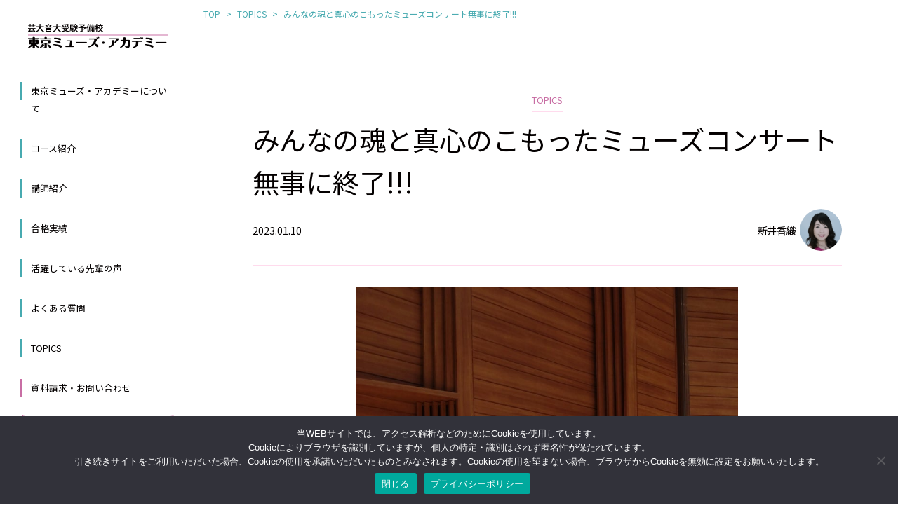

--- FILE ---
content_type: text/html; charset=UTF-8
request_url: https://www.muse-a.com/topics/post-230110a/
body_size: 37724
content:
<!DOCTYPE html>
<html lang="ja" class="no-js">
<head>
<meta charset="UTF-8"/>
<meta http-equiv="X-UA-Compatible" content="IE=Edge,chrome=1">
<meta http-equiv="Content-Script-Type" content="text/javascript">
<meta name="viewport" content="width=device-width, minimum-scale=1, maximum-scale=1, user-scalable=yes">
<meta name="format-detection" content="telephone=no">
<link href="https://fonts.googleapis.com/css2?family=Noto+Sans+JP:wght@100;400;700&display=swap" rel="stylesheet">
<link rel="shortcut icon" href="https://www.muse-a.com/wp-content/themes/tokyomuseacademy/images/favicon.ico" />
<script defer src="https://code.jquery.com/jquery-2.1.1.min.js"></script>
<link rel="stylesheet" href="https://www.muse-a.com/wp-content/themes/tokyomuseacademy/style.css?ver=2.0" />
<script defer src="https://cdnjs.cloudflare.com/ajax/libs/jquery-cookie/1.4.1/jquery.cookie.js"></script>
<script defer src="https://www.muse-a.com/wp-content/themes/tokyomuseacademy/js/common.js"></script>
<title>みんなの魂と真心のこもったミューズコンサート無事に終了!!! | 芸大・音大受験予備校「東京ミューズ・アカデミー」</title>
<meta property="og:title " content="みんなの魂と真心のこもったミューズコンサート無事に終了!!! | 芸大・音大受験予備校「東京ミューズ・アカデミー」" />
<meta property="og:site_name" content="東京ミューズ・アカデミー" />
<meta name="description" content="みんなの魂と真心のこもった瞬間でした❗❗❗2023年1月6日㈮ミューズコンサート無事に終了いたしました💕現地、一部の方々は寒い中、朝8:50集合しかなり緊張の開始でしたが、遅刻の生徒さんは0人❗で、みんなの心意気と各自の事前準備の賜物と感激です!✨...">
<meta property="og:description" content="みんなの魂と真心のこもった瞬間でした❗❗❗2023年1月6日㈮ミューズコンサート無事に終了いたしました💕現地、一部の方々は寒い中、朝8:50集合しかなり緊張の開始でしたが、遅刻の生徒さんは0人❗で、みんなの心意気と各自の事前準備の賜物と感激です!✨..." />
<meta property="og:url" content="https://www.muse-a.com/topics/post-230110a/" />
<meta property="og:type" content="article" />
<meta property="og:image" content="https://www.muse-a.com/wp-content/uploads/2023/08/o0810108015228114536.jpg">
<meta name='robots' content='max-image-preview:large' />
<link rel="alternate" type="application/rss+xml" title="芸大・音大受験予備校「東京ミューズ・アカデミー」 &raquo; みんなの魂と真心のこもったミューズコンサート無事に終了!!! のコメントのフィード" href="https://www.muse-a.com/topics/post-230110a/feed/" />
<link rel="alternate" title="oEmbed (JSON)" type="application/json+oembed" href="https://www.muse-a.com/wp-json/oembed/1.0/embed?url=https%3A%2F%2Fwww.muse-a.com%2Ftopics%2Fpost-230110a%2F" />
<link rel="alternate" title="oEmbed (XML)" type="text/xml+oembed" href="https://www.muse-a.com/wp-json/oembed/1.0/embed?url=https%3A%2F%2Fwww.muse-a.com%2Ftopics%2Fpost-230110a%2F&#038;format=xml" />
<style id='wp-img-auto-sizes-contain-inline-css' type='text/css'>
img:is([sizes=auto i],[sizes^="auto," i]){contain-intrinsic-size:3000px 1500px}
/*# sourceURL=wp-img-auto-sizes-contain-inline-css */
</style>
<style id='wp-emoji-styles-inline-css' type='text/css'>

	img.wp-smiley, img.emoji {
		display: inline !important;
		border: none !important;
		box-shadow: none !important;
		height: 1em !important;
		width: 1em !important;
		margin: 0 0.07em !important;
		vertical-align: -0.1em !important;
		background: none !important;
		padding: 0 !important;
	}
/*# sourceURL=wp-emoji-styles-inline-css */
</style>
<style id='wp-block-library-inline-css' type='text/css'>
:root{--wp-block-synced-color:#7a00df;--wp-block-synced-color--rgb:122,0,223;--wp-bound-block-color:var(--wp-block-synced-color);--wp-editor-canvas-background:#ddd;--wp-admin-theme-color:#007cba;--wp-admin-theme-color--rgb:0,124,186;--wp-admin-theme-color-darker-10:#006ba1;--wp-admin-theme-color-darker-10--rgb:0,107,160.5;--wp-admin-theme-color-darker-20:#005a87;--wp-admin-theme-color-darker-20--rgb:0,90,135;--wp-admin-border-width-focus:2px}@media (min-resolution:192dpi){:root{--wp-admin-border-width-focus:1.5px}}.wp-element-button{cursor:pointer}:root .has-very-light-gray-background-color{background-color:#eee}:root .has-very-dark-gray-background-color{background-color:#313131}:root .has-very-light-gray-color{color:#eee}:root .has-very-dark-gray-color{color:#313131}:root .has-vivid-green-cyan-to-vivid-cyan-blue-gradient-background{background:linear-gradient(135deg,#00d084,#0693e3)}:root .has-purple-crush-gradient-background{background:linear-gradient(135deg,#34e2e4,#4721fb 50%,#ab1dfe)}:root .has-hazy-dawn-gradient-background{background:linear-gradient(135deg,#faaca8,#dad0ec)}:root .has-subdued-olive-gradient-background{background:linear-gradient(135deg,#fafae1,#67a671)}:root .has-atomic-cream-gradient-background{background:linear-gradient(135deg,#fdd79a,#004a59)}:root .has-nightshade-gradient-background{background:linear-gradient(135deg,#330968,#31cdcf)}:root .has-midnight-gradient-background{background:linear-gradient(135deg,#020381,#2874fc)}:root{--wp--preset--font-size--normal:16px;--wp--preset--font-size--huge:42px}.has-regular-font-size{font-size:1em}.has-larger-font-size{font-size:2.625em}.has-normal-font-size{font-size:var(--wp--preset--font-size--normal)}.has-huge-font-size{font-size:var(--wp--preset--font-size--huge)}.has-text-align-center{text-align:center}.has-text-align-left{text-align:left}.has-text-align-right{text-align:right}.has-fit-text{white-space:nowrap!important}#end-resizable-editor-section{display:none}.aligncenter{clear:both}.items-justified-left{justify-content:flex-start}.items-justified-center{justify-content:center}.items-justified-right{justify-content:flex-end}.items-justified-space-between{justify-content:space-between}.screen-reader-text{border:0;clip-path:inset(50%);height:1px;margin:-1px;overflow:hidden;padding:0;position:absolute;width:1px;word-wrap:normal!important}.screen-reader-text:focus{background-color:#ddd;clip-path:none;color:#444;display:block;font-size:1em;height:auto;left:5px;line-height:normal;padding:15px 23px 14px;text-decoration:none;top:5px;width:auto;z-index:100000}html :where(.has-border-color){border-style:solid}html :where([style*=border-top-color]){border-top-style:solid}html :where([style*=border-right-color]){border-right-style:solid}html :where([style*=border-bottom-color]){border-bottom-style:solid}html :where([style*=border-left-color]){border-left-style:solid}html :where([style*=border-width]){border-style:solid}html :where([style*=border-top-width]){border-top-style:solid}html :where([style*=border-right-width]){border-right-style:solid}html :where([style*=border-bottom-width]){border-bottom-style:solid}html :where([style*=border-left-width]){border-left-style:solid}html :where(img[class*=wp-image-]){height:auto;max-width:100%}:where(figure){margin:0 0 1em}html :where(.is-position-sticky){--wp-admin--admin-bar--position-offset:var(--wp-admin--admin-bar--height,0px)}@media screen and (max-width:600px){html :where(.is-position-sticky){--wp-admin--admin-bar--position-offset:0px}}

/*# sourceURL=wp-block-library-inline-css */
</style><style id='global-styles-inline-css' type='text/css'>
:root{--wp--preset--aspect-ratio--square: 1;--wp--preset--aspect-ratio--4-3: 4/3;--wp--preset--aspect-ratio--3-4: 3/4;--wp--preset--aspect-ratio--3-2: 3/2;--wp--preset--aspect-ratio--2-3: 2/3;--wp--preset--aspect-ratio--16-9: 16/9;--wp--preset--aspect-ratio--9-16: 9/16;--wp--preset--color--black: #000000;--wp--preset--color--cyan-bluish-gray: #abb8c3;--wp--preset--color--white: #ffffff;--wp--preset--color--pale-pink: #f78da7;--wp--preset--color--vivid-red: #cf2e2e;--wp--preset--color--luminous-vivid-orange: #ff6900;--wp--preset--color--luminous-vivid-amber: #fcb900;--wp--preset--color--light-green-cyan: #7bdcb5;--wp--preset--color--vivid-green-cyan: #00d084;--wp--preset--color--pale-cyan-blue: #8ed1fc;--wp--preset--color--vivid-cyan-blue: #0693e3;--wp--preset--color--vivid-purple: #9b51e0;--wp--preset--gradient--vivid-cyan-blue-to-vivid-purple: linear-gradient(135deg,rgb(6,147,227) 0%,rgb(155,81,224) 100%);--wp--preset--gradient--light-green-cyan-to-vivid-green-cyan: linear-gradient(135deg,rgb(122,220,180) 0%,rgb(0,208,130) 100%);--wp--preset--gradient--luminous-vivid-amber-to-luminous-vivid-orange: linear-gradient(135deg,rgb(252,185,0) 0%,rgb(255,105,0) 100%);--wp--preset--gradient--luminous-vivid-orange-to-vivid-red: linear-gradient(135deg,rgb(255,105,0) 0%,rgb(207,46,46) 100%);--wp--preset--gradient--very-light-gray-to-cyan-bluish-gray: linear-gradient(135deg,rgb(238,238,238) 0%,rgb(169,184,195) 100%);--wp--preset--gradient--cool-to-warm-spectrum: linear-gradient(135deg,rgb(74,234,220) 0%,rgb(151,120,209) 20%,rgb(207,42,186) 40%,rgb(238,44,130) 60%,rgb(251,105,98) 80%,rgb(254,248,76) 100%);--wp--preset--gradient--blush-light-purple: linear-gradient(135deg,rgb(255,206,236) 0%,rgb(152,150,240) 100%);--wp--preset--gradient--blush-bordeaux: linear-gradient(135deg,rgb(254,205,165) 0%,rgb(254,45,45) 50%,rgb(107,0,62) 100%);--wp--preset--gradient--luminous-dusk: linear-gradient(135deg,rgb(255,203,112) 0%,rgb(199,81,192) 50%,rgb(65,88,208) 100%);--wp--preset--gradient--pale-ocean: linear-gradient(135deg,rgb(255,245,203) 0%,rgb(182,227,212) 50%,rgb(51,167,181) 100%);--wp--preset--gradient--electric-grass: linear-gradient(135deg,rgb(202,248,128) 0%,rgb(113,206,126) 100%);--wp--preset--gradient--midnight: linear-gradient(135deg,rgb(2,3,129) 0%,rgb(40,116,252) 100%);--wp--preset--font-size--small: 13px;--wp--preset--font-size--medium: 20px;--wp--preset--font-size--large: 36px;--wp--preset--font-size--x-large: 42px;--wp--preset--spacing--20: 0.44rem;--wp--preset--spacing--30: 0.67rem;--wp--preset--spacing--40: 1rem;--wp--preset--spacing--50: 1.5rem;--wp--preset--spacing--60: 2.25rem;--wp--preset--spacing--70: 3.38rem;--wp--preset--spacing--80: 5.06rem;--wp--preset--shadow--natural: 6px 6px 9px rgba(0, 0, 0, 0.2);--wp--preset--shadow--deep: 12px 12px 50px rgba(0, 0, 0, 0.4);--wp--preset--shadow--sharp: 6px 6px 0px rgba(0, 0, 0, 0.2);--wp--preset--shadow--outlined: 6px 6px 0px -3px rgb(255, 255, 255), 6px 6px rgb(0, 0, 0);--wp--preset--shadow--crisp: 6px 6px 0px rgb(0, 0, 0);}:where(.is-layout-flex){gap: 0.5em;}:where(.is-layout-grid){gap: 0.5em;}body .is-layout-flex{display: flex;}.is-layout-flex{flex-wrap: wrap;align-items: center;}.is-layout-flex > :is(*, div){margin: 0;}body .is-layout-grid{display: grid;}.is-layout-grid > :is(*, div){margin: 0;}:where(.wp-block-columns.is-layout-flex){gap: 2em;}:where(.wp-block-columns.is-layout-grid){gap: 2em;}:where(.wp-block-post-template.is-layout-flex){gap: 1.25em;}:where(.wp-block-post-template.is-layout-grid){gap: 1.25em;}.has-black-color{color: var(--wp--preset--color--black) !important;}.has-cyan-bluish-gray-color{color: var(--wp--preset--color--cyan-bluish-gray) !important;}.has-white-color{color: var(--wp--preset--color--white) !important;}.has-pale-pink-color{color: var(--wp--preset--color--pale-pink) !important;}.has-vivid-red-color{color: var(--wp--preset--color--vivid-red) !important;}.has-luminous-vivid-orange-color{color: var(--wp--preset--color--luminous-vivid-orange) !important;}.has-luminous-vivid-amber-color{color: var(--wp--preset--color--luminous-vivid-amber) !important;}.has-light-green-cyan-color{color: var(--wp--preset--color--light-green-cyan) !important;}.has-vivid-green-cyan-color{color: var(--wp--preset--color--vivid-green-cyan) !important;}.has-pale-cyan-blue-color{color: var(--wp--preset--color--pale-cyan-blue) !important;}.has-vivid-cyan-blue-color{color: var(--wp--preset--color--vivid-cyan-blue) !important;}.has-vivid-purple-color{color: var(--wp--preset--color--vivid-purple) !important;}.has-black-background-color{background-color: var(--wp--preset--color--black) !important;}.has-cyan-bluish-gray-background-color{background-color: var(--wp--preset--color--cyan-bluish-gray) !important;}.has-white-background-color{background-color: var(--wp--preset--color--white) !important;}.has-pale-pink-background-color{background-color: var(--wp--preset--color--pale-pink) !important;}.has-vivid-red-background-color{background-color: var(--wp--preset--color--vivid-red) !important;}.has-luminous-vivid-orange-background-color{background-color: var(--wp--preset--color--luminous-vivid-orange) !important;}.has-luminous-vivid-amber-background-color{background-color: var(--wp--preset--color--luminous-vivid-amber) !important;}.has-light-green-cyan-background-color{background-color: var(--wp--preset--color--light-green-cyan) !important;}.has-vivid-green-cyan-background-color{background-color: var(--wp--preset--color--vivid-green-cyan) !important;}.has-pale-cyan-blue-background-color{background-color: var(--wp--preset--color--pale-cyan-blue) !important;}.has-vivid-cyan-blue-background-color{background-color: var(--wp--preset--color--vivid-cyan-blue) !important;}.has-vivid-purple-background-color{background-color: var(--wp--preset--color--vivid-purple) !important;}.has-black-border-color{border-color: var(--wp--preset--color--black) !important;}.has-cyan-bluish-gray-border-color{border-color: var(--wp--preset--color--cyan-bluish-gray) !important;}.has-white-border-color{border-color: var(--wp--preset--color--white) !important;}.has-pale-pink-border-color{border-color: var(--wp--preset--color--pale-pink) !important;}.has-vivid-red-border-color{border-color: var(--wp--preset--color--vivid-red) !important;}.has-luminous-vivid-orange-border-color{border-color: var(--wp--preset--color--luminous-vivid-orange) !important;}.has-luminous-vivid-amber-border-color{border-color: var(--wp--preset--color--luminous-vivid-amber) !important;}.has-light-green-cyan-border-color{border-color: var(--wp--preset--color--light-green-cyan) !important;}.has-vivid-green-cyan-border-color{border-color: var(--wp--preset--color--vivid-green-cyan) !important;}.has-pale-cyan-blue-border-color{border-color: var(--wp--preset--color--pale-cyan-blue) !important;}.has-vivid-cyan-blue-border-color{border-color: var(--wp--preset--color--vivid-cyan-blue) !important;}.has-vivid-purple-border-color{border-color: var(--wp--preset--color--vivid-purple) !important;}.has-vivid-cyan-blue-to-vivid-purple-gradient-background{background: var(--wp--preset--gradient--vivid-cyan-blue-to-vivid-purple) !important;}.has-light-green-cyan-to-vivid-green-cyan-gradient-background{background: var(--wp--preset--gradient--light-green-cyan-to-vivid-green-cyan) !important;}.has-luminous-vivid-amber-to-luminous-vivid-orange-gradient-background{background: var(--wp--preset--gradient--luminous-vivid-amber-to-luminous-vivid-orange) !important;}.has-luminous-vivid-orange-to-vivid-red-gradient-background{background: var(--wp--preset--gradient--luminous-vivid-orange-to-vivid-red) !important;}.has-very-light-gray-to-cyan-bluish-gray-gradient-background{background: var(--wp--preset--gradient--very-light-gray-to-cyan-bluish-gray) !important;}.has-cool-to-warm-spectrum-gradient-background{background: var(--wp--preset--gradient--cool-to-warm-spectrum) !important;}.has-blush-light-purple-gradient-background{background: var(--wp--preset--gradient--blush-light-purple) !important;}.has-blush-bordeaux-gradient-background{background: var(--wp--preset--gradient--blush-bordeaux) !important;}.has-luminous-dusk-gradient-background{background: var(--wp--preset--gradient--luminous-dusk) !important;}.has-pale-ocean-gradient-background{background: var(--wp--preset--gradient--pale-ocean) !important;}.has-electric-grass-gradient-background{background: var(--wp--preset--gradient--electric-grass) !important;}.has-midnight-gradient-background{background: var(--wp--preset--gradient--midnight) !important;}.has-small-font-size{font-size: var(--wp--preset--font-size--small) !important;}.has-medium-font-size{font-size: var(--wp--preset--font-size--medium) !important;}.has-large-font-size{font-size: var(--wp--preset--font-size--large) !important;}.has-x-large-font-size{font-size: var(--wp--preset--font-size--x-large) !important;}
/*# sourceURL=global-styles-inline-css */
</style>

<style id='classic-theme-styles-inline-css' type='text/css'>
/*! This file is auto-generated */
.wp-block-button__link{color:#fff;background-color:#32373c;border-radius:9999px;box-shadow:none;text-decoration:none;padding:calc(.667em + 2px) calc(1.333em + 2px);font-size:1.125em}.wp-block-file__button{background:#32373c;color:#fff;text-decoration:none}
/*# sourceURL=/wp-includes/css/classic-themes.min.css */
</style>
<link rel='stylesheet' id='cookie-notice-front-css' href='https://www.muse-a.com/wp-content/plugins/cookie-notice/css/front.min.css?ver=2.5.11' type='text/css' media='all' />
<script type="text/javascript" id="cookie-notice-front-js-before">
/* <![CDATA[ */
var cnArgs = {"ajaxUrl":"https:\/\/www.muse-a.com\/wp-admin\/admin-ajax.php","nonce":"755ca8a023","hideEffect":"fade","position":"bottom","onScroll":true,"onScrollOffset":100,"onClick":false,"cookieName":"cookie_notice_accepted","cookieTime":31536000,"cookieTimeRejected":2592000,"globalCookie":false,"redirection":false,"cache":false,"revokeCookies":false,"revokeCookiesOpt":"automatic"};

//# sourceURL=cookie-notice-front-js-before
/* ]]> */
</script>
<script type="text/javascript" src="https://www.muse-a.com/wp-content/plugins/cookie-notice/js/front.min.js?ver=2.5.11" id="cookie-notice-front-js"></script>
<script type="text/javascript" src="https://www.muse-a.com/wp-includes/js/jquery/jquery.min.js?ver=3.7.1" id="jquery-core-js"></script>
<script type="text/javascript" src="https://www.muse-a.com/wp-includes/js/jquery/jquery-migrate.min.js?ver=3.4.1" id="jquery-migrate-js"></script>
<link rel="https://api.w.org/" href="https://www.muse-a.com/wp-json/" /><link rel="alternate" title="JSON" type="application/json" href="https://www.muse-a.com/wp-json/wp/v2/posts/787" /><link rel="EditURI" type="application/rsd+xml" title="RSD" href="https://www.muse-a.com/xmlrpc.php?rsd" />
<meta name="generator" content="WordPress 6.9" />
<link rel="canonical" href="https://www.muse-a.com/topics/post-230110a/" />
<link rel='shortlink' href='https://www.muse-a.com/?p=787' />
<!-- Google Tag Manager -->
<script>(function(w,d,s,l,i){w[l]=w[l]||[];w[l].push({'gtm.start':
new Date().getTime(),event:'gtm.js'});var f=d.getElementsByTagName(s)[0],
j=d.createElement(s),dl=l!='dataLayer'?'&l='+l:'';j.async=true;j.src=
'https://www.googletagmanager.com/gtm.js?id='+i+dl;f.parentNode.insertBefore(j,f);
})(window,document,'script','dataLayer','GTM-KN239B9');</script>
<!-- End Google Tag Manager -->
</head>
<body>
<!-- Google Tag Manager (noscript) -->
<noscript><iframe src="https://www.googletagmanager.com/ns.html?id=GTM-KN239B9"
height="0" width="0" style="display:none;visibility:hidden"></iframe></noscript>
<!-- End Google Tag Manager (noscript) -->
<div id="allwrap" class="nonidx">
<div class="header__fix--wrap">
	<header>
		<div class="openbtn1"><span></span><span></span><span></span></div>
		<div class="header__inner--wrap">
			<h1 class="head__logo--wrap">
				<a href="/">
					<img src="https://www.muse-a.com/wp-content/themes/tokyomuseacademy/images/logo_head.png" alt="東京ミューズ・アカデミー">
				</a>
			</h1>
			<nav id="g-nav" class="head__nav--wrap">
				<ul class="head__nav--ul">
					<li><a href="/aboutus/">東京ミューズ・アカデミーについて</a></li>
					<li><a href="/course/">コース紹介</a></li>
					<li><a href="/teacher/">講師紹介</a></li>
					<li><a href="/achievement/">合格実績</a></li>
					<li><a href="/upperclass/">活躍している先輩の声</a></li>
					<li><a href="/faq/">よくある質問</a></li>
					<li><a href="/topics/">TOPICS</a></li><li><a class="cv_btn" href="/contact/">資料請求・お問い合わせ</a></li>
				</ul>
			</nav>
			<div class="nav_in_access">
				<h3>アクセス</h3>
				<p class="address">豊島区東池袋1-31-15-2F<br>TEL 03-3983-3630</p>
				<a href="https://www.google.com/maps/place/%E6%9D%B1%E4%BA%AC%E3%83%9F%E3%83%A5%E3%83%BC%E3%82%BA%E3%83%BB%E3%82%A2%E3%82%AB%E3%83%87%E3%83%9F%E3%83%BC/@35.731955,139.7139087,17z/data=!3m2!4b1!5s0x60188d66dba085f1:0xef69fd5da7819808!4m6!3m5!1s0x60188d66b74bf783:0xa65404309648bec6!8m2!3d35.731955!4d139.716489!16s%2Fg%2F1td53f8_?entry=ttu" target="_blank">Google Mapで見る</a>
			</div>
		</div>
	</header>
</div>
<main class="common__content--wrap">
	<nav class="breadcrumb"><ul itemscope itemtype="http://schema.org/BreadcrumbList" class="breadcrumb__list"><li itemprop="itemListElement" itemscope itemtype="http://schema.org/ListItem" class="list__item"><a itemprop="item" href="https://www.muse-a.com"><span itemprop="name">TOP</span></a><meta itemprop="position" content="1" /></li><li itemprop="itemListElement" itemscope itemtype="http://schema.org/ListItem" class="list__item"><a itemprop="item" href="https://www.muse-a.com/category/topics/"><span itemprop="name">TOPICS</span></a></li><li itemprop="itemListElement" itemscope itemtype="http://schema.org/ListItem" class="list__item"><span itemprop="name">みんなの魂と真心のこもったミューズコンサート無事に終了!!!</span></li></ul></nav>	<section class="single__content--wrap topics">
					<h2 class="single__title topics">
				<span class="single__title--sub">TOPICS</span>
				<span class="single__title--main">みんなの魂と真心のこもったミューズコンサート無事に終了!!!</span>
			</h2>
			<div class="single__author--wrap">
				<time datetime="2023-01-10">2023.01.10</time>	
				<div class="thumb_wrap">
					<span class="author_name">新井香織</span>
					<img class="author_img" src="/wp-content/themes/tokyomuseacademy/images/teacher/arai_kaori.png" alt="新井香織">
				</div>
			</div>
			<div class="single__inner">
				<div class="topics__thumb--img">
											<img src="https://www.muse-a.com/wp-content/uploads/2023/08/o0810108015228114536.jpg"  alt="みんなの魂と真心のこもったミューズコンサート無事に終了!!!" decoding="async" fetchpriority="high" />									</div>
				<div>みんなの魂と真心のこもった瞬間でした❗❗❗</div>
<div></div>
<div>2023年1月6日㈮</div>
<div>ミューズコンサート</div>
<div>無事に終了いたしました💕</div>
<div></div>
<div>現地、一部の方々は</div>
<div>寒い中、朝8:50集合し</div>
<div>かなり緊張の開始でしたが、</div>
<div>遅刻の生徒さんは0人❗で、</div>
<div>みんなの心意気と各自の事前準備の賜物と感激です!</div>
<div>✨サプライズのファンファーレ合わせや</div>
<div>✨これまた、荒波乗り越え、作品発表の合唱の合わせからの開始で、</div>
<div>16:00には無事撤収!出来て、</div>
<div>緊張から解き放される想いでの</div>
<div>帰り道でした。。。</div>
<div></div>
<div></div>
<div>今年も</div>
<div>コロナ禍での開催は</div>
<div>✨ご参加くださる生徒さん</div>
<div>✨聴きに来てくださるご家族や知人の方</div>
<div>✨伴奏でサポートくださる外部の方々</div>
<div>✨伴奏の先生方</div>
<div>✨聴きに来てくださる先生方</div>
<div>✨スタッフとして縁の下の力持ちな先生方</div>
<div>そして、</div>
<div>✨遠方から新幹線にてお忙しい中、ご来場くださったはま子先生</div>
<div></div>
<div>全てのみなさまの</div>
<div>数日前からの検温や、</div>
<div>当日の細かな注意点を</div>
<div>全員が御守りくださって、手前味噌ですが、、、</div>
<div>素晴らしい会となりました。</div>
<div></div>
<div>本年もありがとうございました💕</div>
<div></div>
<div></div>
<div>収めきれない程の写真たちの中に溢れる魂の演奏を感じていただけたら、嬉しいです!!!</div>
<div></div>
<div>😢ミューズコンサートにエントリーしたくても、事情があり、エントリー出来なかった生徒さん</div>
<div>😢年末の予期せぬ出来事で体調不良に見舞われ、まさかのコンサート直前にて出場辞退するしかなかった生徒さん複数名、、、</div>
<div>😢出場したくてしたくて、泣きながら過ごしたとお話くださいました。。</div>
<div>うぅ、、こちらも涙です。</div>
<div></div>
<div><img decoding="async" class="emoji" src="https://stat100.ameba.jp/blog/ucs/img/char/char4/655.png" alt="オーナメント" width="24" height="24" />しかし、しっかり治して</div>
<div>元気満タン<img decoding="async" class="emoji" src="https://stat100.ameba.jp/blog/ucs/img/char/char2/026.gif" alt="虹" width="16" height="16" />になったら、</div>
<div>悔しかった分を２月の試演会にて良い演奏にもっていきましょうね💕</div>
<div></div>
<div><a id="i15228114539" class="detailOn userImageLink" href="https://ameblo.jp/muse0339833630/image-12783602179-15228114539.html" data-image-id="15228114539"><img loading="lazy" decoding="async" class="PhotoSwipeImage" src="https://stat.ameba.jp/user_images/20230110/15/muse0339833630/c1/39/j/o1080081015228114539.jpg?caw=800" alt="" width="1080" height="810" data-entry-id="12783602179" data-image-id="15228114539" data-image-order="2" data-amb-layout="fill-width" /></a></p>
<div><a id="i15228114541" class="detailOn userImageLink" href="https://ameblo.jp/muse0339833630/image-12783602179-15228114541.html" data-image-id="15228114541"><img loading="lazy" decoding="async" class="PhotoSwipeImage" src="https://stat.ameba.jp/user_images/20230110/15/muse0339833630/f0/17/j/o1080081015228114541.jpg?caw=800" alt="" width="1080" height="810" data-entry-id="12783602179" data-image-id="15228114541" data-image-order="3" data-amb-layout="fill-width" /></a></div>
</div>
<div><img decoding="async" src="https://www.muse-a.com/wp-content/uploads/2023/08/o0810108015228114543.jpg" alt="" /><img decoding="async" src="https://www.muse-a.com/wp-content/uploads/2023/08/o1080081015228114547.jpg" alt="" /> <img decoding="async" src="https://www.muse-a.com/wp-content/uploads/2023/08/o0810108015228123533-1.jpg" alt="" /></div>
<div><img decoding="async" src="https://www.muse-a.com/wp-content/uploads/2023/08/o0810108015228114549.jpg" alt="" /></div>
<div><img decoding="async" src="https://www.muse-a.com/wp-content/uploads/2023/08/o1080081015228123535.jpg" alt="" /></div>
<div></div>
<div></div>
<div></div>
<div></div>
<div></div>
<div><img loading="lazy" decoding="async" class="emoji" style="background-color: #ffffff;" src="https://stat100.ameba.jp/blog/ucs/img/char/char2/173.gif" alt="アップ" width="16" height="16" /><img loading="lazy" decoding="async" class="emoji" style="background-color: #ffffff;" src="https://stat100.ameba.jp/blog/ucs/img/char/char2/173.gif" alt="アップ" width="16" height="16" /><img loading="lazy" decoding="async" class="emoji" style="background-color: #ffffff;" src="https://stat100.ameba.jp/blog/ucs/img/char/char2/173.gif" alt="アップ" width="16" height="16" /><img loading="lazy" decoding="async" class="emoji" style="background-color: #ffffff;" src="https://stat100.ameba.jp/blog/ucs/img/char/char2/173.gif" alt="アップ" width="16" height="16" /><img loading="lazy" decoding="async" class="emoji" style="background-color: #ffffff;" src="https://stat100.ameba.jp/blog/ucs/img/char/char2/173.gif" alt="アップ" width="16" height="16" /><img loading="lazy" decoding="async" class="emoji" style="background-color: #ffffff;" src="https://stat100.ameba.jp/blog/ucs/img/char/char2/173.gif" alt="アップ" width="16" height="16" /><img loading="lazy" decoding="async" class="emoji" style="background-color: #ffffff;" src="https://stat100.ameba.jp/blog/ucs/img/char/char2/173.gif" alt="アップ" width="16" height="16" /><img loading="lazy" decoding="async" class="emoji" style="background-color: #ffffff;" src="https://stat100.ameba.jp/blog/ucs/img/char/char2/173.gif" alt="アップ" width="16" height="16" /><img loading="lazy" decoding="async" class="emoji" style="background-color: #ffffff;" src="https://stat100.ameba.jp/blog/ucs/img/char/char2/173.gif" alt="アップ" width="16" height="16" /><img loading="lazy" decoding="async" class="emoji" style="background-color: #ffffff;" src="https://stat100.ameba.jp/blog/ucs/img/char/char2/173.gif" alt="アップ" width="16" height="16" /><img loading="lazy" decoding="async" class="emoji" style="background-color: #ffffff;" src="https://stat100.ameba.jp/blog/ucs/img/char/char2/173.gif" alt="アップ" width="16" height="16" /><img loading="lazy" decoding="async" class="emoji" style="background-color: #ffffff;" src="https://stat100.ameba.jp/blog/ucs/img/char/char2/173.gif" alt="アップ" width="16" height="16" /><img loading="lazy" decoding="async" class="emoji" style="background-color: #ffffff;" src="https://stat100.ameba.jp/blog/ucs/img/char/char2/173.gif" alt="アップ" width="16" height="16" /><img loading="lazy" decoding="async" class="emoji" style="background-color: #ffffff;" src="https://stat100.ameba.jp/blog/ucs/img/char/char2/173.gif" alt="アップ" width="16" height="16" /><img loading="lazy" decoding="async" class="emoji" style="background-color: #ffffff;" src="https://stat100.ameba.jp/blog/ucs/img/char/char2/173.gif" alt="アップ" width="16" height="16" /><img loading="lazy" decoding="async" class="emoji" style="background-color: #ffffff;" src="https://stat100.ameba.jp/blog/ucs/img/char/char2/173.gif" alt="アップ" width="16" height="16" /><img loading="lazy" decoding="async" class="emoji" style="background-color: #ffffff;" src="https://stat100.ameba.jp/blog/ucs/img/char/char2/173.gif" alt="アップ" width="16" height="16" /><img loading="lazy" decoding="async" class="emoji" style="background-color: #ffffff;" src="https://stat100.ameba.jp/blog/ucs/img/char/char2/173.gif" alt="アップ" width="16" height="16" /><img loading="lazy" decoding="async" class="emoji" style="background-color: #ffffff;" src="https://stat100.ameba.jp/blog/ucs/img/char/char2/173.gif" alt="アップ" width="16" height="16" /></p>
<div>集合写真は、残れた方々のみと</div>
<div>なりましたが、ありがとうございました💕</div>
<div></div>
</div>
			</div>
		
		<nav class="p-pager--single">
			<div class="p-pager__next">
									<h3 class="c-title">次の記事</h3>
					<a href="https://www.muse-a.com/topics/post-230112a/" rel="next">東京芸大レベル冬期集中講座①を実施しました</a>							</div>
			<div class="p-pager__prev">
									<h3 class="c-title">前の記事</h3>
					<a href="https://www.muse-a.com/topics/post-221203h/" rel="prev">オペラ歌手三戸大久氏（OBOGさまのご紹介）・・・🚚Ameblo(2022年12月3日)からの引っ越し投稿です。</a>							</div>
		</nav>

		<div class="u-tac btn_margin">
			<a href="/topics/" class="angle_acnt_back">一覧に戻る</a>
		</div>
	</section>

		<div class="cv_box--wrap">
		<h3 class="cv_box--title"><span>お問い合わせ</span></h3>
		<p class="lead">音楽自由人。もっとイキイキとクラシック。</p>
		<div class="u-tac">
			<a href="/contact/" class="angle_r_w">資料請求・お問い合わせ</a>
		</div>
	</div>	
</main>

</div>
<footer>
	<div class="footer__upper--wrap">
		<div class="thumb">
			<img src="https://www.muse-a.com/wp-content/themes/tokyomuseacademy/images/logo_footer.png" alt="東京ミューズ・アカデミー">
		</div>
		<div class="address">
			<p>東京ミューズ・アカデミー</p>			
			<p>〒170-0013 東京都豊島区東池袋1-31-15</p>
			<p>トーカン池袋第2キャステール 2F</p>	
			<p>TEL 03-3983-3630</p>		
		</div>
		<div class="footer_cvbox">
			<a href="/contact/" class="box">資料請求・お問い合わせ</a>			
		</div>
	</div>
	<div class="footer__bottom--wrap">
		<a href="/privacy/" class="policy">プライバシーポリシー</a>
		<small>©Tokyo Muse Academy 2023</small>
	</div>
</footer>
<p id="scrolltop"><a href="#"><img src="https://www.muse-a.com/wp-content/themes/tokyomuseacademy/images/icon_angle_top.svg" alt=""></a></p>
<script type="speculationrules">
{"prefetch":[{"source":"document","where":{"and":[{"href_matches":"/*"},{"not":{"href_matches":["/wp-*.php","/wp-admin/*","/wp-content/uploads/*","/wp-content/*","/wp-content/plugins/*","/wp-content/themes/tokyomuseacademy/*","/*\\?(.+)"]}},{"not":{"selector_matches":"a[rel~=\"nofollow\"]"}},{"not":{"selector_matches":".no-prefetch, .no-prefetch a"}}]},"eagerness":"conservative"}]}
</script>
<script id="wp-emoji-settings" type="application/json">
{"baseUrl":"https://s.w.org/images/core/emoji/17.0.2/72x72/","ext":".png","svgUrl":"https://s.w.org/images/core/emoji/17.0.2/svg/","svgExt":".svg","source":{"concatemoji":"https://www.muse-a.com/wp-includes/js/wp-emoji-release.min.js?ver=6.9"}}
</script>
<script type="module">
/* <![CDATA[ */
/*! This file is auto-generated */
const a=JSON.parse(document.getElementById("wp-emoji-settings").textContent),o=(window._wpemojiSettings=a,"wpEmojiSettingsSupports"),s=["flag","emoji"];function i(e){try{var t={supportTests:e,timestamp:(new Date).valueOf()};sessionStorage.setItem(o,JSON.stringify(t))}catch(e){}}function c(e,t,n){e.clearRect(0,0,e.canvas.width,e.canvas.height),e.fillText(t,0,0);t=new Uint32Array(e.getImageData(0,0,e.canvas.width,e.canvas.height).data);e.clearRect(0,0,e.canvas.width,e.canvas.height),e.fillText(n,0,0);const a=new Uint32Array(e.getImageData(0,0,e.canvas.width,e.canvas.height).data);return t.every((e,t)=>e===a[t])}function p(e,t){e.clearRect(0,0,e.canvas.width,e.canvas.height),e.fillText(t,0,0);var n=e.getImageData(16,16,1,1);for(let e=0;e<n.data.length;e++)if(0!==n.data[e])return!1;return!0}function u(e,t,n,a){switch(t){case"flag":return n(e,"\ud83c\udff3\ufe0f\u200d\u26a7\ufe0f","\ud83c\udff3\ufe0f\u200b\u26a7\ufe0f")?!1:!n(e,"\ud83c\udde8\ud83c\uddf6","\ud83c\udde8\u200b\ud83c\uddf6")&&!n(e,"\ud83c\udff4\udb40\udc67\udb40\udc62\udb40\udc65\udb40\udc6e\udb40\udc67\udb40\udc7f","\ud83c\udff4\u200b\udb40\udc67\u200b\udb40\udc62\u200b\udb40\udc65\u200b\udb40\udc6e\u200b\udb40\udc67\u200b\udb40\udc7f");case"emoji":return!a(e,"\ud83e\u1fac8")}return!1}function f(e,t,n,a){let r;const o=(r="undefined"!=typeof WorkerGlobalScope&&self instanceof WorkerGlobalScope?new OffscreenCanvas(300,150):document.createElement("canvas")).getContext("2d",{willReadFrequently:!0}),s=(o.textBaseline="top",o.font="600 32px Arial",{});return e.forEach(e=>{s[e]=t(o,e,n,a)}),s}function r(e){var t=document.createElement("script");t.src=e,t.defer=!0,document.head.appendChild(t)}a.supports={everything:!0,everythingExceptFlag:!0},new Promise(t=>{let n=function(){try{var e=JSON.parse(sessionStorage.getItem(o));if("object"==typeof e&&"number"==typeof e.timestamp&&(new Date).valueOf()<e.timestamp+604800&&"object"==typeof e.supportTests)return e.supportTests}catch(e){}return null}();if(!n){if("undefined"!=typeof Worker&&"undefined"!=typeof OffscreenCanvas&&"undefined"!=typeof URL&&URL.createObjectURL&&"undefined"!=typeof Blob)try{var e="postMessage("+f.toString()+"("+[JSON.stringify(s),u.toString(),c.toString(),p.toString()].join(",")+"));",a=new Blob([e],{type:"text/javascript"});const r=new Worker(URL.createObjectURL(a),{name:"wpTestEmojiSupports"});return void(r.onmessage=e=>{i(n=e.data),r.terminate(),t(n)})}catch(e){}i(n=f(s,u,c,p))}t(n)}).then(e=>{for(const n in e)a.supports[n]=e[n],a.supports.everything=a.supports.everything&&a.supports[n],"flag"!==n&&(a.supports.everythingExceptFlag=a.supports.everythingExceptFlag&&a.supports[n]);var t;a.supports.everythingExceptFlag=a.supports.everythingExceptFlag&&!a.supports.flag,a.supports.everything||((t=a.source||{}).concatemoji?r(t.concatemoji):t.wpemoji&&t.twemoji&&(r(t.twemoji),r(t.wpemoji)))});
//# sourceURL=https://www.muse-a.com/wp-includes/js/wp-emoji-loader.min.js
/* ]]> */
</script>

		<!-- Cookie Notice plugin v2.5.11 by Hu-manity.co https://hu-manity.co/ -->
		<div id="cookie-notice" role="dialog" class="cookie-notice-hidden cookie-revoke-hidden cn-position-bottom" aria-label="Cookie Notice" style="background-color: rgba(50,50,58,1);"><div class="cookie-notice-container" style="color: #fff"><span id="cn-notice-text" class="cn-text-container">当WEBサイトでは、アクセス解析などのためにCookieを使用しています。<br>
Cookieによりブラウザを識別していますが、個人の特定・識別はされず匿名性が保たれています。<br>
引き続きサイトをご利用いただいた場合、Cookieの使用を承諾いただいたものとみなされます。Cookieの使用を望まない場合、ブラウザからCookieを無効に設定をお願いいたします。</span><span id="cn-notice-buttons" class="cn-buttons-container"><button id="cn-accept-cookie" data-cookie-set="accept" class="cn-set-cookie cn-button" aria-label="閉じる" style="background-color: #00a99d">閉じる</button><button data-link-url="https://www.muse-a.com/privacy/" data-link-target="_blank" id="cn-more-info" class="cn-more-info cn-button" aria-label="プライバシーポリシー" style="background-color: #00a99d">プライバシーポリシー</button></span><button type="button" id="cn-close-notice" data-cookie-set="accept" class="cn-close-icon" aria-label="いいえ"></button></div>
			
		</div>
		<!-- / Cookie Notice plugin --></body>
</html>

--- FILE ---
content_type: image/svg+xml
request_url: https://www.muse-a.com/wp-content/themes/tokyomuseacademy/images/icon_newin_green.svg
body_size: 615
content:
<?xml version="1.0" encoding="UTF-8"?>
<svg xmlns="http://www.w3.org/2000/svg" version="1.1" viewBox="0 0 300 259.1">
  <defs>
    <style>
      .cls-1 {
        fill: #47aab0;
      }

      .cls-2 {
        fill: none;
        stroke: #47aab0;
        stroke-linejoin: round;
        stroke-width: 8px;
      }
    </style>
  </defs>
  <!-- Generator: Adobe Illustrator 28.7.1, SVG Export Plug-In . SVG Version: 1.2.0 Build 142)  -->
  <g>
    <g id="_レイヤー_1" data-name="レイヤー_1">
      <g>
        <path class="cls-1" d="M280.7,8v184.2H71.7V8h209M288.7,0H63.7v200.2h225V0h0Z"/>
        <polyline class="cls-2" points="8.7 132.8 8.7 254 130.1 254"/>
      </g>
    </g>
  </g>
</svg>

--- FILE ---
content_type: image/svg+xml
request_url: https://www.muse-a.com/wp-content/themes/tokyomuseacademy/images/angle_right_main.svg
body_size: 908
content:
<?xml version="1.0" encoding="utf-8"?>
<!-- Generator: Adobe Illustrator 27.5.0, SVG Export Plug-In . SVG Version: 6.00 Build 0)  -->
<svg version="1.1" id="レイヤー_1" xmlns="http://www.w3.org/2000/svg" xmlns:xlink="http://www.w3.org/1999/xlink" x="0px"
	 y="0px" viewBox="0 0 17 17" style="enable-background:new 0 0 17 17;" xml:space="preserve">
<style type="text/css">
	.st0{fill:#C86EA4;}
</style>
<g id="グループ_28" transform="translate(-854.5 -2123.5)">
	<path id="楕円形_1" class="st0" d="M863,2123.5c4.7,0,8.5,3.8,8.5,8.5s-3.8,8.5-8.5,8.5s-8.5-3.8-8.5-8.5
		C854.5,2127.3,858.3,2123.5,863,2123.5z M863,2139.5c4.1,0,7.5-3.4,7.5-7.5s-3.4-7.5-7.5-7.5s-7.5,3.4-7.5,7.5
		C855.5,2136.1,858.9,2139.5,863,2139.5z"/>
	<path id="パス_6" class="st0" d="M866.8,2132.5h-7.6c-0.3,0-0.5-0.2-0.5-0.5s0.2-0.5,0.5-0.5h6.4l-2.1-2.1
		c-0.2-0.2-0.2-0.5,0-0.7c0.2-0.2,0.5-0.2,0.7,0c0,0,0,0,0,0l3,3c0.2,0.2,0.2,0.5,0,0.7C867.1,2132.4,866.9,2132.5,866.8,2132.5
		L866.8,2132.5z"/>
</g>
</svg>


--- FILE ---
content_type: image/svg+xml
request_url: https://www.muse-a.com/wp-content/themes/tokyomuseacademy/images/icon_angle_top.svg
body_size: 1846
content:
<?xml version="1.0" encoding="utf-8"?>
<!-- Generator: Adobe Illustrator 27.5.0, SVG Export Plug-In . SVG Version: 6.00 Build 0)  -->
<svg version="1.1" id="楕円形_1_00000096034404425497206420000007981172619243031176_"
	 xmlns="http://www.w3.org/2000/svg" xmlns:xlink="http://www.w3.org/1999/xlink" x="0px" y="0px" viewBox="0 0 160 160"
	 style="enable-background:new 0 0 160 160;" xml:space="preserve">
<style type="text/css">
	.st0{fill:#FFFFFF;}
	.st1{fill:#C86EA4;}
</style>
<g>
	<circle class="st0" cx="80" cy="80" r="79"/>
	<path class="st1" d="M80,2c43,0,78,35,78,78s-35,78-78,78S2,123,2,80S37,2,80,2 M80,0C35.8,0,0,35.8,0,80s35.8,80,80,80
		s80-35.8,80-80S124.2,0,80,0L80,0z"/>
</g>
<g>
	<path class="st1" d="M98.6,65.4c0.2,0.3,0.2,0.7,0.2,1c0,1.2-0.8,1.9-1.9,1.9c-0.9,0-1.4-0.5-1.8-1.1L78.8,41.8
		c-0.2-0.4-0.4-0.5-0.6-0.5c-0.3,0-0.4,0.1-0.7,0.5L61.1,67.1c-0.2,0.4-0.7,1.1-1.8,1.1c-1.2,0-1.9-1-1.9-1.7c0-0.4,0.1-1,0.2-1.1
		l18-27.8c0.9-1.4,1.4-2,2.4-2c1.1,0,1.6,0.5,2.5,2L98.6,65.4z"/>
</g>
<g>
	<path class="st1" d="M60.8,84.9c8.8,0,10.9,8.4,10.9,13.7c0,4.7-1.6,8.5-3.4,10.5c-1.3,1.5-4.2,3.1-7.6,3.1h-6.2
		c-2,0-2.9-1-2.9-2.7V87.6c0-1.7,0.8-2.7,2.9-2.7H60.8z M55.4,86.4c-0.5,0-0.9,0.5-0.9,0.9v22.5c0,0.5,0.4,0.9,0.9,0.9h4.9
		c7,0,8.2-6.7,8.2-11.9c0-6-1.5-12.5-8.4-12.5H55.4z"/>
	<path class="st1" d="M80.2,110.7c0,1.2-0.9,2.1-2.1,2.1s-2.1-0.9-2.1-2.1c0-1.2,0.9-2.1,2.1-2.1C79.3,108.6,80.2,109.5,80.2,110.7z
		"/>
	<path class="st1" d="M105.9,105.4c0,0.7-1.6,7.4-9.8,7.4c-7.4,0-11.5-5.3-11.5-14.2c0-10.5,6-14.2,11.7-14.2c6.8,0,9.3,4.9,9.3,6.8
		c0,0.7-0.6,1.5-1.5,1.5c-1.2,0-1.4-0.9-1.6-1.8c-1.2-5-5.4-5-6.4-5c-7.6,0-8.3,8.5-8.3,12.8c0,3.1,0.5,7.7,3,10.5
		c1.6,1.8,4,2.1,5.4,2.1c1.3,0,5.1,0,6.4-5.4c0.2-1.1,0.5-2.1,1.8-2.1C105.1,103.8,105.9,104.5,105.9,105.4z"/>
	<path class="st1" d="M114.6,110.7c0,1.2-0.9,2.1-2.1,2.1s-2.1-0.9-2.1-2.1c0-1.2,0.9-2.1,2.1-2.1
		C113.6,108.6,114.6,109.5,114.6,110.7z"/>
</g>
</svg>


--- FILE ---
content_type: application/javascript
request_url: https://www.muse-a.com/wp-content/themes/tokyomuseacademy/js/common.js
body_size: 2332
content:
// トップローディング
var splash_text = $.cookie('accessdate'); //キーが入っていれば年月日を取得
var myD = new Date();//日付データを取得
var myYear = String(myD.getFullYear());//年
var myMonth = String(myD.getMonth() + 1);//月
var myDate = String(myD.getDate());//日
if (splash_text != myYear + myMonth + myDate) {
	$(window).on('load',function(){
		$("#loading_content").delay(1500).fadeOut('fast');
		$("#loading").delay(1000).fadeOut('fast',function(){
			$('body').addClass('appear');
		});
		$('.bgside1').on('animationend', function() {    
		});
		var myD = new Date();
		var myYear = String(myD.getFullYear());
		var myMonth = String(myD.getMonth() + 1);
		var myDate = String(myD.getDate());
		$.cookie('accessdate', myYear + myMonth + myDate); //accessdateキーで年月日を記録
	});
} else {
    $("#loading").css("display", "none");
	$("#bgside1").css("display", "none");
	$("#bgside2").css("display", "none");
	$('body').addClass('appear');
}

// ページ読み込み時アニメーション
$(window).on('scroll', function (){
	var elem = $('.elem');
	var isAnimate = 'isAnimate';
	elem.each(function () {	
	  var elemOffset = $(this).offset().top;
	  var scrollPos = $(window).scrollTop();
	  var wh = $(window).height();

	  if(scrollPos > elemOffset - wh + (wh / 10) ){
		$(this).addClass(isAnimate);
	  }
	});  
});

$(function() {
	// ページ内スクロール
	$('a[href^=#]').click(function(){
		var speed = 500;
		var href= $(this).attr("href");
		var target = $(href == "#" || href == "" ? 'html' : href);
        var headerHeight = $('header').innerHeight(); //fixed header height
		var position = target.offset().top - headerHeight ;
		$("html, body").animate({scrollTop:position}, speed, "swing");
		return false;
	});
	var topBtn = $('#scrolltop');
	topBtn.hide();
	// スクロールが100に達したらボタン表示
	$(window).scroll(function () {
		if ($(this).scrollTop() > 150) {
			topBtn.fadeIn();
		} else {
			topBtn.fadeOut();
		}
	});
 
	// スクロールしてトップ
	topBtn.click(function () {
		$('body,html').animate({
			scrollTop: 0
		}, 400);
		return false;
	}); 
})

// SP用ハンバーガーメニュー
$(".openbtn1").click(function () {
$(this).toggleClass('active');
	$("#g-nav").toggleClass('panelactive');
});
$("#g-nav a").click(function () {
	$(".openbtn1").removeClass('active');
	$("#g-nav").removeClass('panelactive');
});